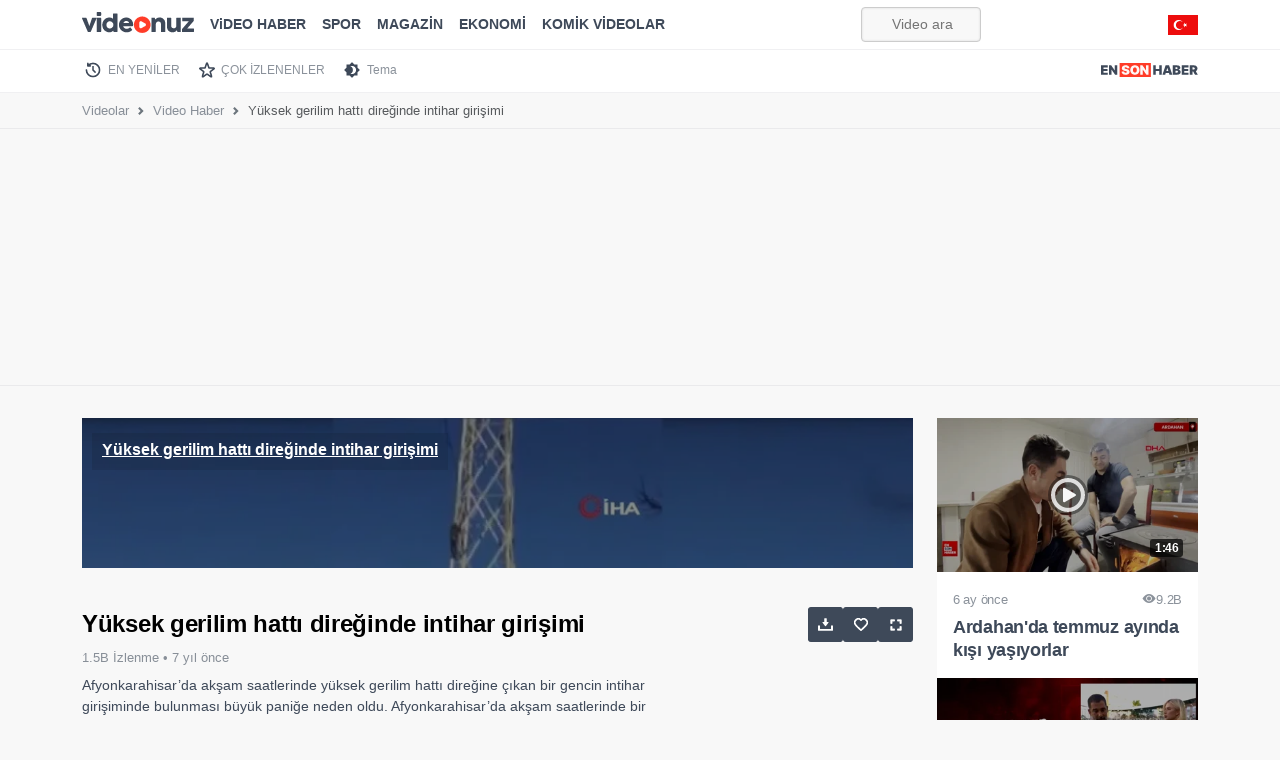

--- FILE ---
content_type: text/html; charset=UTF-8
request_url: https://videonuz.ensonhaber.com/izle/yuksek-gerilim-hatti-direginde-intihar-girisimi
body_size: 6986
content:
<!DOCTYPE html>
<html lang="tr" data-bs-theme="light">
<head>
    <meta charset="utf-8">
    <title>Yüksek gerilim hattı direğinde intihar girişimi - VİDEONUZ</title>
    <meta name="viewport" content="width=device-width, initial-scale=1">
    
        <meta name="description" content="Afyonkarahisar’da akşam saatlerinde yüksek gerilim hattı direğine çıkan bir gencin intihar girişiminde bulunması büyük paniğe neden oldu. Afyonkarahisar’da akşam saatlerinde bir alışveriş merkezi girişinde bulunan yüksek gerilim hattının geçtiği elektrik direğine tırmanan bir genç intihar girişiminde bulundu.">
    
    <meta name="theme-color" content="#ed0d0d">
    <meta name="title" content="Yüksek gerilim hattı direğinde intihar girişimi">
    <meta name="datePublished" content="2019-02-05T04:42:32+03:00">
    <meta name="dateModified" content="2019-02-05T04:42:32+03:00">
    <meta name="url" content="https://videonuz.ensonhaber.com/izle/yuksek-gerilim-hatti-direginde-intihar-girisimi">
    <meta name="articleSection" content="video">
    <meta name="articleAuthor" content="Duygu Kutlu">


    <link rel="canonical" href="https://videonuz.ensonhaber.com/izle/yuksek-gerilim-hatti-direginde-intihar-girisimi">

    <!-- scripts -->
    <link rel="preconnect" href="https://cdnvideonuz.ensonhaber.com" />
<link rel="dns-prefetch" href="https://cdnvideonuz.ensonhaber.com" />
<!-- fonts -->
<link rel="preload" href="/assets/fonts/inter/inter-v2-latin-ext_latin-regular.woff2" as="font" type="font/woff2" crossorigin>
<link rel="preload" href="/assets/fonts/inter/inter-v2-latin-ext_latin-300.woff2" as="font" type="font/woff2" crossorigin>
<link rel="preload" href="/assets/fonts/inter/inter-v2-latin-ext_latin-500.woff2" as="font" type="font/woff2" crossorigin>
<link rel="preload" href="/assets/fonts/inter/inter-v2-latin-ext_latin-600.woff2" as="font" type="font/woff2" crossorigin>
<link rel="preload" href="/assets/fonts/inter/inter-v2-latin-ext_latin-700.woff2" as="font" type="font/woff2" crossorigin>
<link rel="preload" href="/assets/fonts/inter/inter-v2-latin-ext_latin-800.woff2" as="font" type="font/woff2" crossorigin>
<!-- //fonts -->

<script>
    window.theme = localStorage.getItem("sitetheme");
    if(theme !== null) {
        document.documentElement.dataset.bsTheme = theme;
    }
</script>
<!-- Google tag (gtag.js) -->
<script async src="https://www.googletagmanager.com/gtag/js?id=G-3G92ST5T0Z"></script>
<script>
    window.dataLayer = window.dataLayer || [];
    function gtag(){dataLayer.push(arguments);}
    gtag('js', new Date());

    gtag('config', 'G-3G92ST5T0Z');
</script>
    <!-- //scripts -->
    <meta name="twitter:card" content="summary_large_image"/>
    <meta name="twitter:site" content="@ensonhaber"/>
    <meta name="twitter:image" content="https://cdnvideonuz.ensonhaber.com/crop/800x450/thumb/kok/2019/02/05/yuksek-gerilim-hatti-direginde-intihar-girisimi_5289.jpg"/>
    <meta name="twitter:description" content="Haberin devamı..."/>
    <meta name="twitter:title" content="Yüksek gerilim hattı direğinde intihar girişimi"/>
    <meta name="twitter:url" content="https://videonuz.ensonhaber.com/izle/yuksek-gerilim-hatti-direginde-intihar-girisimi"/>
    <meta property="og:title" content="Yüksek gerilim hattı direğinde intihar girişimi"/>
    <meta property="og:type" content="video.other"/>
    <meta property="og:site_name" content="Videonuz"/>
    <meta property="og:description" content="Afyonkarahisar’da akşam saatlerinde yüksek gerilim hattı direğine çıkan bir gencin intihar girişiminde bulunması büyük paniğe neden oldu. Afyonkarahisar’da akşam saatlerinde bir alışveriş merkezi girişinde bulunan yüksek gerilim hattının geçtiği elektrik direğine tırmanan bir genç intihar girişiminde bulundu."/>
    <link rel="image_src" type="image/jpeg" href="https://cdnvideonuz.ensonhaber.com/crop/800x450/thumb/kok/2019/02/05/yuksek-gerilim-hatti-direginde-intihar-girisimi_5289.jpg"/>
    <meta property="og:image" content="https://cdnvideonuz.ensonhaber.com/crop/800x450/thumb/kok/2019/02/05/yuksek-gerilim-hatti-direginde-intihar-girisimi_5289.jpg"/>
    <meta property="og:url" content="https://videonuz.ensonhaber.com/izle/yuksek-gerilim-hatti-direginde-intihar-girisimi"/>
    <!-- styles -->
    <script></script>

    <link rel="stylesheet preload prefetch" href="/assets/vendor/bootstrap/dist/css/video_un.css" as="style">
    <link rel="stylesheet preload prefetch" href="/assets/vendor/bootstrap-icons/font/icon_un.css" as="style">
    <link rel="stylesheet preload prefetch" href="/assets/css/video.min.css?s" as="style">
    <script src="/assets/vendor/bootstrap/dist/js/bootstrap.bundle.min.js" defer></script>

    <!-- //styles -->
    <script>
        window.video_mp4 = 'https://vcdn1.ensonhaber.com/flv/flvideo/v/2019/02/1549359723.mp4';
        window.video_sef = 'yuksek-gerilim-hatti-direginde-intihar-girisimi';
    </script>
    <!-- icons -->
    <link rel="icon" href="https://videonuz.ensonhaber.com/assets/img/icons/favicon.ico">
<link rel="shortcut icon" type="image/x-icon" href="https://videonuz.ensonhaber.com/assets/img/icons/favicon.png">
<link rel="apple-touch-icon" href="https://videonuz.ensonhaber.com/assets/img/icons/apple-icon.png">
<link rel="apple-touch-icon" sizes="152x152" href="https://videonuz.ensonhaber.com/assets/img/icons/apple-icon-144x144.png">
<link rel="apple-touch-icon" sizes="167x167" href="https://videonuz.ensonhaber.com/assets/img/icons/apple-icon-167x167.png">
<link rel="apple-touch-icon" sizes="180x180" href="https://videonuz.ensonhaber.com/assets/img/icons/apple-icon-180x180.png">

<script>!function(){var t=document.createElement("script");t.setAttribute("src",'https://cdn.p.analitik.bik.gov.tr/tracker'+(typeof Intl!=="undefined"?(typeof (Intl||"").PluralRules!=="undefined"?'1':typeof Promise!=="undefined"?'2':typeof MutationObserver!=='undefined'?'3':'4'):'4')+'.js'),t.setAttribute("data-website-id","562cb786-235a-4aec-8b45-75140a84acb5"),t.setAttribute("data-host-url",'//562cb786-235a-4aec-8b45-75140a84acb5.collector.p.analitik.bik.gov.tr'),document.head.appendChild(t)}();</script>
    <!-- //icons -->

    <script type="application/ld+json">
{
    "@context": "https://schema.org",
    "@type": "VideoObject",
    "name": "Yüksek gerilim hattı direğinde intihar girişimi",
    "thumbnailUrl": "https://cdnvideonuz.ensonhaber.com/crop/800x450/thumb/kok/2019/02/05/yuksek-gerilim-hatti-direginde-intihar-girisimi_5289.jpg",
    "uploadDate": "2019-02-05T04:42:32+03:00",
    "duration": "PT0M40S",
    "description": "Afyonkarahisar’da akşam saatlerinde yüksek gerilim hattı direğine çıkan bir gencin intihar girişiminde bulunması büyük paniğe neden oldu. Afyonkarahisar’da akşam saatlerinde bir alışveriş merkezi girişinde bulunan yüksek gerilim hattının geçtiği elektrik direğine tırmanan bir genç intihar girişiminde bulundu.",
    "Headline": "Yüksek gerilim hattı direğinde intihar girişimi",
    "image": [
        "https://cdnvideonuz.ensonhaber.com/crop/800x450/thumb/kok/2019/02/05/yuksek-gerilim-hatti-direginde-intihar-girisimi_5289.jpg",
        "https://cdnvideonuz.ensonhaber.com/crop/1200x675/thumb/kok/2019/02/05/yuksek-gerilim-hatti-direginde-intihar-girisimi_5289.jpg"
    ],
    "author": {
        "@type": "Organization",
        "name": "Videonuz",
        "logo": {
            "@type": "ImageObject",
            "url": "https://videonuz.ensonhaber.com/assets/img/slogo.png",
            "width": 100,
            "height": 100
        },
        "url": "https://videonuz.ensonhaber.com/"
    },
    "publisher": {
        "@type": "Organization",
        "name": "Videonuz",
        "logo": {
            "@type": "ImageObject",
            "url": "https://videonuz.ensonhaber.com/assets/img/slogo.png",
            "width": 100,
            "height": 100
        }
    },
    "datePublished": "2019-02-05T04:42:32+03:00",
    "dateModified": "2019-02-05T04:42:32+03:00",
    "inLanguage": "tr-TR",
    "genre": "Video Haber",
    "mainEntityOfPage": {
        "@type": "WebPage",
        "id": "/izle/yuksek-gerilim-hatti-direginde-intihar-girisimi"
    },
    "contentUrl": "https://videonuz.ensonhaber.com/izle/yuksek-gerilim-hatti-direginde-intihar-girisimi",
    "embedUrl": "https://videonuz.ensonhaber.com/player/155419"
}

    </script>


    <script type="application/ld+json">
{
    "@context": "http://schema.org",
    "@type": "BreadcrumbList",
    "itemListElement": [
        {
            "@type": "ListItem",
            "position": 1,
            "name": "Videolar",
            "item": "https://videonuz.ensonhaber.com/"
        },
        {
            "@type": "ListItem",
            "position": 2,
            "name": "Video Haber",
            "item": "https://videonuz.ensonhaber.com/videolar/video-haber"
        },
        {
            "@type": "ListItem",
            "position": 3,
            "name": "Yüksek gerilim hattı direğinde intihar girişimi",
            "item": "https://videonuz.ensonhaber.com/izle/yuksek-gerilim-hatti-direginde-intihar-girisimi"
        }
    ]
}

    </script>

</head>
<body>

<!-- header -->
<script async src="https://securepubads.g.doubleclick.net/tag/js/gpt.js"></script>
<script>
    window.eshpage = "video";
    window.gtaregeting="video";
    window.mastheadConfig = {
        path: '/9170022/ESH_VIDEONUZ/masthead',
        size: [[320, 100], 'fluid', [970, 250], [336, 280], [300, 250],[728, 90]],
        divId: 'top-adbar',
        sizeMappings: [
            { viewport: [0, 0], sizes: [[300, 250], [320, 100]] },
            { viewport: [900, 0], sizes: [[970, 90], [970, 250], [728, 90]] }
        ]
    };
</script>
<script defer src="/assets/js/source/esh-tag-v3.js?v3"></script>

<header id="header" class="fixed-top">

        <nav class="navbar navbar-expand-lg" aria-label="Videonuz Navbar">
            <div class="container">
                <a class="navbar-brand" href="https://videonuz.ensonhaber.com"><span>Videonuz</span></a>

                <button class="navbar-toggler p-0 border-0" type="button" id="navbarSideCollapse" aria-label="Toggle navigation">
                    <span class="navbar-toggler-icon"></span>
                </button>

                <div class="navbar-collapse offcanvas-collapse" id="topnav">

                    <!-- cat menu -->
                    <ul class="navbar-nav me-auto mb-2 mb-lg-0">


                        <li class="nav-item"><a class="nav-link" href="https://videonuz.ensonhaber.com/videolar/video-haber">ViDEO HABER</a></li>
                        <li class="nav-item"><a class="nav-link" href="https://videonuz.ensonhaber.com/videolar/spor">SPOR</a></li>
                        <li class="nav-item"><a class="nav-link" href="https://videonuz.ensonhaber.com/videolar/magazin">MAGAZİN</a></li>
                        <li class="nav-item"><a class="nav-link" href="https://videonuz.ensonhaber.com/videolar/ekonomi">EKONOMİ</a></li>
                    <li class="nav-item"><a class="nav-link" href="https://videonuz.ensonhaber.com/videolar/komik-videolar">KOMİK VİDEOLAR</a></li>



                    </ul>
                    <!-- //cat menu -->

                    <form role="search" id="searchform" method="get" action="/ara" rel="nofollow">
                        <input id="search" class="form-control" type="search" name="q" placeholder="Video ara..." aria-label="Video ara...">
                    </form>


                    <span class="flagtr"></span>

                </div>
            </div>
        </nav>

</header>

<div class="second-nav">
    <div class="container nav-scroller">
        <nav class="nav" aria-label="İkinci Navigasyon">
                        <a class="nav-link new" href="https://videonuz.ensonhaber.com/en-yeniler">EN YENİLER</a>
            <a class="nav-link pop" href="https://videonuz.ensonhaber.com/cok-izlenenler">ÇOK İZLENENLER</a>
            <a class="nav-link tema" href="javascript:;" data-bs-toggle="tooltip" data-bs-placement="bottom" data-bs-title="Karanlık / Aydınlık Mod" id="themetoggler">Tema</a>
            <a class="nav-link esh-home" href="https://www.ensonhaber.com/"  target="_blank" title="Haber"><span>Ensonhaber</span></a>
        </nav>
    </div>
</div>
<!-- //header -->

<!-- breadcrumb -->
<nav class="nav-breadcrumb"
     style="--bs-breadcrumb-divider: url(&#34;data:image/svg+xml,%3Csvg xmlns='http://www.w3.org/2000/svg' width='8' height='8'%3E%3Cpath d='M2.5 0L1 1.5 3.5 4 1 6.5 2.5 8l4-4-4-4z' fill='%236c757d'/%3E%3C/svg%3E&#34;);"
     aria-label="breadcrumb">
    <div class="container">
        <ol class="breadcrumb">
            <li class="breadcrumb-item"><a href="https://videonuz.ensonhaber.com/">Videolar</a></li>
            <li class="breadcrumb-item"><a
                        href="https://videonuz.ensonhaber.com/videolar/video-haber ">Video Haber</a>
            </li>
            <li class="breadcrumb-item active" aria-current="page">Yüksek gerilim hattı direğinde intihar girişimi</li>
        </ol>
    </div>
</nav>
<!-- //breadcrumb -->
<div id="top-adbar" class="esx sticky-stop"></div>
<!-- main -->
<main>
    <div class="container">

        <!-- row -->
        <div class="row">
            <div class="col">

                <!-- video -->
                <div id="videoplayer_2">
                    <iframe class="lazyload" title="video embed" style="position: relative;
    width: 100%;
    aspect-ratio: 16 / 8.9;
    overflow: hidden;" width="100%" height="100%" scrolling="no" data-src="/player/155419" frameborder="0"
                            allow="accelerometer; autoplay; clipboard-write; encrypted-media; gyroscope; picture-in-picture"
                            allowfullscreen></iframe>
                                    </div>
                <!-- //video -->

                <!-- video details -->
                <div class="row video-details">

                    <div class="col">
                        <h1>Yüksek gerilim hattı direğinde intihar girişimi </h1>

                        <!-- stats -->
                        <div class="stats">
                            1.5B İzlenme &bull; <span class="uploaded"
                                                                                       data-tarih="2019-02-05"
                                                                                       data-saat="01:42:32"> 6 yıl önce</span>
                        </div>
                        <!-- //stats -->

                        <!-- desc -->
                        <div class="desc">
                            Afyonkarahisar’da akşam saatlerinde yüksek gerilim hattı direğine çıkan bir gencin intihar girişiminde bulunması büyük paniğe neden oldu. Afyonkarahisar’da akşam saatlerinde bir alışveriş merkezi girişinde bulunan yüksek gerilim hattının geçtiği elektrik direğine tırmanan bir genç intihar girişiminde bulundu.                        </div>
                        <!-- //desc -->

                    </div>

                    <div class="col col-3">

                        <!-- actions -->
                        <div class="actions sticky-md-top" style="top: 60px;">
                            <a href="javascript:;" id="download" data-bs-toggle="tooltip" data-bs-placement="top"
                               data-bs-title="Videoyu indirin"><span>İndir</span></a>
                                                        <a href="javascript:;" id="addtolist"
                               onclick="watchList('add', '155419');" data-bs-toggle="tooltip"
                               data-bs-placement="top"
                               data-bs-title="İzleme listenize ekleyin"><span>Listeye Ekle</span></a>
                            <a href="javascript:;" id="widemode" class="d-none d-xl-block" data-bs-toggle="tooltip"
                               data-bs-placement="top" data-bs-title="Sinema modu"><span>Sinema Modu</span></a>
                        </div>
                        <!-- //actions -->

                    </div>

                </div>
                <!-- //video details -->

            </div>

            <!-- right video -->
            <div class="col col-md-3 d-none d-xl-block" id="right-videos">

                <!-- right suggestions -->
                

                <div class="row row-cols-1 row-video-grid sticky-md-top" style="top: 60px;">
                                            <div class="col">
                            <a href="/izle/ardahanda-temmuz-ayinda-kisi-yasiyorlar" class="video-item"
                               title="Ardahan'da temmuz ayında kışı yaşıyorlar">

                            <span class="thumb">
                                <img class="lazyload" data-src="https://cdnvideonuz.ensonhaber.com/crop/400x225/thumb/kok/2025/07/18/ardahanda-temmuz-ayinda-kisi-yasiyorlar-H7Zl8.jpg"
                                     alt="Ardahan'da temmuz ayında kışı yaşıyorlar" width="274" height="154">
                                <span class="time">1:46</span>
                            </span>

                                <span class="title">
                                <span class="details">
                                     <span class="uploaded" data-tarih="2025-07-18"
                                           data-saat="11:18:51">6 ay önce</span>
                                    <span class="watchcount"><i
                                                class="bi bi-eye-fill"></i>9.2B </span>
                                </span>
                                Ardahan'da temmuz ayında kışı yaşıyorlar                            </span>

                            </a>
                        </div>
                                                <div class="col">
                            <a href="/izle/arda-turanin-muhabirle-goz-temasi-kurmamasi-gundem-oldu" class="video-item"
                               title="Arda Turan'ın muhabirle göz teması kurmaması gündem oldu">

                            <span class="thumb">
                                <img class="lazyload" data-src="https://cdnvideonuz.ensonhaber.com/crop/400x225/thumb/kok/2025/07/18/arda-turanin-muhabirle-goz-temasi-kurmamasi-gundem-oldu-rnsJd.jpg"
                                     alt="Arda Turan'ın muhabirle göz teması kurmaması gündem oldu" width="274" height="154">
                                <span class="time">2:40</span>
                            </span>

                                <span class="title">
                                <span class="details">
                                     <span class="uploaded" data-tarih="2025-07-18"
                                           data-saat="11:18:19">6 ay önce</span>
                                    <span class="watchcount"><i
                                                class="bi bi-eye-fill"></i>9.8B </span>
                                </span>
                                Arda Turan'ın muhabirle göz teması kurmaması gündem oldu                            </span>

                            </a>
                        </div>
                                        </div>
                <!-- //right suggestions -->

            </div>
            <!-- right video -->
        </div>
        <!-- //row -->
        <div class="esx ad-slot admasthead" id="/9170022/ESH_VIDEONUZ/video_center" style="margin-bottom: 15px;"></div>
        <!-- video grid -->
        <div class="row">
            <div class="col">
                


<div class="row row-cols-1 row-cols-sm-2 row-cols-lg-3 row-cols-xl-4 row-video-grid">
            <div class="col">
            <a href="/izle/bilecikte-yakaladiklari-devasa-sazanlari-yeniden-suya-biraktilar" class="video-item" title="Bilecik'te yakaladıkları devasa sazanları yeniden suya bıraktılar">

            <span class="thumb">
                <img class="lazyload" data-src="https://cdnvideonuz.ensonhaber.com/crop/400x225/thumb/kok/2025/07/18/bilecikte-yakaladiklari-devasa-sazanlari-yeniden-suya-biraktilar-Tx8Jf.jpg" alt="Bilecik'te yakaladıkları devasa sazanları yeniden suya bıraktılar" width="274" height="154">
                <span class="time">2:18</span>
            </span>

                <span class="title">
                <span class="details">
                     <span class="uploaded" data-tarih="2025-07-18" data-saat="11:13:43">6 ay önce</span>
                    <span class="watchcount"><i class="bi bi-eye-fill"></i>10.6B </span>
                </span>
                Bilecik'te yakaladıkları devasa sazanları yeniden suya bıraktılar            </span>

            </a>
        </div>
        <div class="col">
            <a href="/izle/eskisehirde-37-yil-onceki-askerlik-arkadasliklarini-surduruyorlar" class="video-item" title="Eskişehir'de 37 yıl önceki askerlik arkadaşlıklarını sürdürüyorlar">

            <span class="thumb">
                <img class="lazyload" data-src="https://cdnvideonuz.ensonhaber.com/crop/400x225/thumb/kok/2025/07/18/eskisehirde-37-yil-onceki-askerlik-arkadasliklarini-surduruyorlar-1w2NH.jpg" alt="Eskişehir'de 37 yıl önceki askerlik arkadaşlıklarını sürdürüyorlar" width="274" height="154">
                <span class="time">2:22</span>
            </span>

                <span class="title">
                <span class="details">
                     <span class="uploaded" data-tarih="2025-07-18" data-saat="11:10:03">6 ay önce</span>
                    <span class="watchcount"><i class="bi bi-eye-fill"></i>10.4B </span>
                </span>
                Eskişehir'de 37 yıl önceki askerlik arkadaşlıklarını sürdürüyorlar            </span>

            </a>
        </div>
        <div class="col">
            <a href="/izle/guney-korede-sel-felaketi-can-kaybi-artiyor" class="video-item" title="Güney Kore'de sel felaketi: Can kaybı artıyor">

            <span class="thumb">
                <img class="lazyload" data-src="https://cdnvideonuz.ensonhaber.com/crop/400x225/thumb/kok/2025/07/18/guney-korede-sel-felaketi-can-kaybi-artiyor-cAPuP.jpg" alt="Güney Kore'de sel felaketi: Can kaybı artıyor" width="274" height="154">
                <span class="time">1:32</span>
            </span>

                <span class="title">
                <span class="details">
                     <span class="uploaded" data-tarih="2025-07-18" data-saat="11:09:46">6 ay önce</span>
                    <span class="watchcount"><i class="bi bi-eye-fill"></i>9.7B </span>
                </span>
                Güney Kore'de sel felaketi: Can kaybı artıyor            </span>

            </a>
        </div>
        <div class="col">
            <a href="/izle/esenyurtta-aile-ici-arazi-kavgasi" class="video-item" title="Esenyurt'ta aile içi arazi kavgası">

            <span class="thumb">
                <img class="lazyload" data-src="https://cdnvideonuz.ensonhaber.com/crop/400x225/thumb/kok/2025/07/18/esenyurtta-aile-ici-arazi-kavgasi-oW9CZ.jpg" alt="Esenyurt'ta aile içi arazi kavgası" width="274" height="154">
                <span class="time">1:41</span>
            </span>

                <span class="title">
                <span class="details">
                     <span class="uploaded" data-tarih="2025-07-18" data-saat="11:06:38">6 ay önce</span>
                    <span class="watchcount"><i class="bi bi-eye-fill"></i>8.2B </span>
                </span>
                Esenyurt'ta aile içi arazi kavgası            </span>

            </a>
        </div>
        <div class="col">
            <a href="/izle/ayvalik-sahillerinde-atli-jandarma-goreve-basladi" class="video-item" title="Ayvalık sahillerinde atlı jandarma göreve başladı">

            <span class="thumb">
                <img class="lazyload" data-src="https://cdnvideonuz.ensonhaber.com/crop/400x225/thumb/kok/2025/07/18/ayvalik-sahillerinde-atli-jandarma-goreve-basladi-MKU26.jpg" alt="Ayvalık sahillerinde atlı jandarma göreve başladı" width="274" height="154">
                <span class="time">1:53</span>
            </span>

                <span class="title">
                <span class="details">
                     <span class="uploaded" data-tarih="2025-07-18" data-saat="11:00:20">6 ay önce</span>
                    <span class="watchcount"><i class="bi bi-eye-fill"></i>7.3B </span>
                </span>
                Ayvalık sahillerinde atlı jandarma göreve başladı            </span>

            </a>
        </div>
        <div class="col">
            <a href="/izle/canakkalede-antik-liman-kenti-parionda-11inci-yuzyila-ait-mezar-grubu-bulundu" class="video-item" title="Çanakkale'de antik liman kenti Parion'da 11'inci yüzyıla ait mezar grubu bulundu">

            <span class="thumb">
                <img class="lazyload" data-src="https://cdnvideonuz.ensonhaber.com/crop/400x225/thumb/kok/2025/07/18/canakkalede-antik-liman-kenti-parionda-11inci-yuzyila-ait-mezar-grubu-bulundu-xV8jg.jpg" alt="Çanakkale'de antik liman kenti Parion'da 11'inci yüzyıla ait mezar grubu bulundu" width="274" height="154">
                <span class="time">1:43</span>
            </span>

                <span class="title">
                <span class="details">
                     <span class="uploaded" data-tarih="2025-07-18" data-saat="10:56:59">6 ay önce</span>
                    <span class="watchcount"><i class="bi bi-eye-fill"></i>10.4B </span>
                </span>
                Çanakkale'de antik liman kenti Parion'da 11'inci yüzyıla ait mezar grubu bulundu            </span>

            </a>
        </div>
        <div class="col">
            <a href="/izle/antalyada-otomobilden-malzeme-indiren-market-calisanina-araba-carpti" class="video-item" title="Antalya'da otomobilden malzeme indiren market çalışanına araba çarptı">

            <span class="thumb">
                <img class="lazyload" data-src="https://cdnvideonuz.ensonhaber.com/crop/400x225/thumb/kok/2025/07/18/antalyada-otomobilden-malzeme-indiren-market-calisanina-araba-carpti-HP2fC.jpg" alt="Antalya'da otomobilden malzeme indiren market çalışanına araba çarptı" width="274" height="154">
                <span class="time">0:41</span>
            </span>

                <span class="title">
                <span class="details">
                     <span class="uploaded" data-tarih="2025-07-18" data-saat="10:47:13">6 ay önce</span>
                    <span class="watchcount"><i class="bi bi-eye-fill"></i>11.8B </span>
                </span>
                Antalya'da otomobilden malzeme indiren market çalışanına araba çarptı            </span>

            </a>
        </div>
        <div class="col">
            <a href="/izle/adanada-3-milyon-tl-harac-isteyip-is-yerini-kursunladilar" class="video-item" title="Adana'da 3 milyon TL haraç isteyip iş yerini kurşunladılar">

            <span class="thumb">
                <img class="lazyload" data-src="https://cdnvideonuz.ensonhaber.com/crop/400x225/thumb/kok/2025/07/18/adanada-3-milyon-tl-harac-isteyip-is-yerini-kursunladilar-0qjsl.jpg" alt="Adana'da 3 milyon TL haraç isteyip iş yerini kurşunladılar" width="274" height="154">
                <span class="time">1:39</span>
            </span>

                <span class="title">
                <span class="details">
                     <span class="uploaded" data-tarih="2025-07-18" data-saat="10:37:07">6 ay önce</span>
                    <span class="watchcount"><i class="bi bi-eye-fill"></i>9.4B </span>
                </span>
                Adana'da 3 milyon TL haraç isteyip iş yerini kurşunladılar            </span>

            </a>
        </div>
</div>
            </div>
        </div>
        <!-- //video grid -->

    </div>
</main>
<!-- //main -->

<!-- footer -->
<footer>

    <!-- top -->
    <div class="top">
        <div class="container">

            <div class="row align-items-center">
                <div class="col-12 col-sm-5 col-md-7 col-lg-8">
                    <div class="row align-items-center">
                        <div class="col-12 col-lg-4">
                            <a href="https://videonuz.ensonhaber.com" title="Ensonhaber" class="logo">
    <span>Ensonhaber</span>
</a>                        </div>
                        <div class="col-12 col-lg-8">
                            <div class="copyright">
                                Copyright &copy; 2026 Ensonhaber Medya AŞ. Tüm Hakları Saklıdır.
                            </div>
                        </div>
                    </div>
                </div>
                <div class="col-12 col-sm-7 col-md-5 col-lg-4">
                    <div class="row">
                        <div class="col">

                            <div class="social">
                                <a href="https://t.me/ensonhaber"  target="_blank"  rel="nofollow" class="telegram" data-bs-toggle="tooltip" data-bs-placement="top" data-bs-title="Telegram"><span>Telegram</span></a>
                                <a href="https://wa.me/905333782000"  target="_blank" rel="nofollow" class="whatsapp" data-bs-toggle="tooltip" data-bs-placement="top" data-bs-title="WhatsApp"><span>WhatsApp</span></a>
                                <a href="https://www.youtube.com/channel/UCZHf28-BG2Pz-UFqYJiZBeg"   target="_blank" rel="nofollow" class="youtube" data-bs-toggle="tooltip" data-bs-placement="top" data-bs-title="Youtube"><span>Youtube</span></a>
                                <a href="https://twitter.com/ensonhaber"   target="_blank" rel="nofollow" class="twitter" data-bs-toggle="tooltip" data-bs-placement="top" data-bs-title="Twitter"><span>Twitter</span></a>
                                <a href="https://www.instagram.com/ensonhaber/" target="_blank" rel="nofollow" class="instagram" data-bs-toggle="tooltip" data-bs-placement="top" data-bs-title="Instagram"><span>Instagram</span></a>
                                <a href="https://www.facebook.com/ensonhaber"  target="_blank" rel="nofollow" class="facebook" data-bs-toggle="tooltip" data-bs-placement="top" data-bs-title="Facebook"><span>Facebook</span></a>
                            </div>

                        </div>
                    </div>
                </div>
            </div>

        </div>
    </div>
    <!-- //top -->



    <!-- bottom -->
    <div class="bottom">
        <div class="container">

            <div class="row">

                    <div class="links">
                        <a href="https://www.ensonhaber.com/veri-politikasi" rel="nofollow">KVKK Politikası</a>
                        <a href="https://www.ensonhaber.com/gizlilik-sozlesmesi.html" rel="nofollow">Gizlilik Sözleşmesi</a>
                        <a href="https://www.ensonhaber.com/iletisim" rel="nofollow">Bize Ulaşın</a>

                    </div>

            </div>


        </div>
    </div>
    <!-- bottom -->


</footer>
<!-- //footer -->

<!-- js -->
<script>
    window.video = {
        id: "155419",
        baslik: "Yüksek gerilim hattı direğinde intihar girişimi",
        resim: "kok/2019/02/05/yuksek-gerilim-hatti-direginde-intihar-girisimi_5289.jpg",

        detay: "Afyonkarahisar’da akşam saatlerinde yüksek gerilim hattı direğine çıkan bir gencin intihar girişiminde bulunması büyük paniğe neden oldu. Afyonkarahisar’da akşam saatlerinde bir alışveriş merkezi girişinde bulunan yüksek gerilim hattının geçtiği elektrik direğine tırmanan bir genç intihar girişiminde bulundu.",
        sef: "yuksek-gerilim-hatti-direginde-intihar-girisimi",
    };
</script>

<!-- //js -->
<script src="/assets/js/video.min.js?v33" defer></script>
</body>
</html>


--- FILE ---
content_type: text/html; charset=utf-8
request_url: https://www.google.com/recaptcha/api2/aframe
body_size: 183
content:
<!DOCTYPE HTML><html><head><meta http-equiv="content-type" content="text/html; charset=UTF-8"></head><body><script nonce="50RKJUrVy-g9-Sy4UMDVJA">/** Anti-fraud and anti-abuse applications only. See google.com/recaptcha */ try{var clients={'sodar':'https://pagead2.googlesyndication.com/pagead/sodar?'};window.addEventListener("message",function(a){try{if(a.source===window.parent){var b=JSON.parse(a.data);var c=clients[b['id']];if(c){var d=document.createElement('img');d.src=c+b['params']+'&rc='+(localStorage.getItem("rc::a")?sessionStorage.getItem("rc::b"):"");window.document.body.appendChild(d);sessionStorage.setItem("rc::e",parseInt(sessionStorage.getItem("rc::e")||0)+1);localStorage.setItem("rc::h",'1769002232922');}}}catch(b){}});window.parent.postMessage("_grecaptcha_ready", "*");}catch(b){}</script></body></html>

--- FILE ---
content_type: image/svg+xml
request_url: https://videonuz.ensonhaber.com/assets/img/nav/clocknew.svg
body_size: 396
content:
<?xml version="1.0" encoding="UTF-8" standalone="no"?><!DOCTYPE svg PUBLIC "-//W3C//DTD SVG 1.1//EN" "http://www.w3.org/Graphics/SVG/1.1/DTD/svg11.dtd"><svg width="100%" height="100%" viewBox="0 0 100 100" version="1.1" xmlns="http://www.w3.org/2000/svg" xmlns:xlink="http://www.w3.org/1999/xlink" xml:space="preserve" xmlns:serif="http://www.serif.com/" style="fill-rule:evenodd;clip-rule:evenodd;stroke-linecap:round;stroke-linejoin:round;"><path d="M20.094,50c-0,16.517 13.389,29.906 29.906,29.906c16.517,0 29.906,-13.389 29.906,-29.906c0,-16.517 -13.389,-29.906 -29.906,-29.906c-8.932,-0 -16.95,3.916 -22.43,10.124c-0.314,0.356 -0.62,0.72 -0.917,1.091m23.347,3.738l0,14.953l9.346,9.346m-32.696,-39.238l0,11.215l11.215,0" style="fill:none;fill-rule:nonzero;stroke:#3e4959;stroke-width:7.48px;"/><g id="clock"></g></svg>

--- FILE ---
content_type: image/svg+xml
request_url: https://videonuz.ensonhaber.com/assets/img/search.svg
body_size: 87
content:
<svg xmlns="http://www.w3.org/2000/svg" width="800" height="800" fill="none" viewBox="0 0 24 24"><g stroke="#abb7bf" stroke-width="2"><path stroke-linecap="round" stroke-linejoin="round" d="m17 17 4 4"/><path d="M19 11a8 8 0 1 1-16 0 8 8 0 0 1 16 0Z"/></g></svg>

--- FILE ---
content_type: application/javascript; charset=utf-8
request_url: https://fundingchoicesmessages.google.com/f/AGSKWxWI5eLA4msLEh-LcU6LunJ8yxgfeWF7jK-yuLYO3tFjMoOwSnDPup9JY8gogOSFZbl7kwMiJvSVCqcJ8etQD-gxoIvtLvhkvAyrjF6SiMOAapVIYL4Ywg2A2Au4QZ89-RKI6NeRmame---1FGwsi5yQr1vmbKa-1I7BnjnuPyfniVYUkH3grzHOtSI2/_/advertsquare./adfiles.-ad-code//expandingads./ad_label_
body_size: -1290
content:
window['4cb0155b-a873-4b11-9298-b26f8a954eed'] = true;

--- FILE ---
content_type: application/x-javascript
request_url: https://videonuz.ensonhaber.com/player/assets/eshplayer.js?v8s
body_size: 11460
content:
(()=>{"use strict";
/*!
 * @license MIT
 * @name vlitejs
 * @version 7.3.1
 * @copyright 2025 Yoriiis
 */
const e={},t={};function s({plugins:s,provider:i,type:n,player:a}){(function(s){const i=[],n=Object.keys(e);return s.forEach((s=>{if(!n.includes(s))throw new Error(`vlitejs :: Unknown plugin "${s}".`);i.push({id:s,Plugin:e[s],options:t[s]})})),i})(s).forEach((({id:e,Plugin:t,options:s})=>{const r=new t({player:a,options:s});if(a.plugins[e]=r,!r.providers.includes(i)||!r.types.includes(n))throw new Error(`vlitejs :: The "${e}" plugin is only compatible with providers:"${r.providers}" and types:"${r.types}"`);r.init()}))}const i={html5:function(e){return class extends e{constructor(e){super(e),this.events=[{type:"timeupdate",listener:super.onTimeUpdate},{type:"ended",listener:super.onMediaEnded},{type:"playing",listener:this.onPlaying},{type:"waiting",listener:this.onWaiting},{type:"seeking",listener:this.onSeeking},{type:"seeked",listener:this.onSeeked}]}init(){this.waitUntilVideoIsReady().then((()=>{this.addSpecificEvents(),super.onReady()}))}waitUntilVideoIsReady(){return new window.Promise((e=>{this.media.readyState>=2&&this.media.duration||0===this.media.readyState&&"none"===this.media.preload?e():(this.media.addEventListener("loadedmetadata",e,{once:!0}),this.media.addEventListener("canplay",e,{once:!0}))}))}addSpecificEvents(){this.events.forEach((e=>{this.media.addEventListener(e.type,e.listener.bind(this))}))}getInstance(){return this.media}getCurrentTime(){return new window.Promise((e=>e(this.media.currentTime)))}getDuration(){return new window.Promise((e=>e(this.media.duration)))}methodPlay(){this.media.play()}methodPause(){this.media.pause()}methodSetVolume(e){this.media.volume=e}methodGetVolume(){return new window.Promise((e=>e(this.media.volume)))}methodMute(){this.media.muted=!0,this.media.setAttribute("muted","")}methodUnMute(){this.media.muted=!1,this.media.removeAttribute("muted")}methodSeekTo(e){this.media.currentTime=e}onWaiting(){this.loading(!0)}onPlaying(){this.loading(!1)}onSeeking(){this.loading(!0)}onSeeked(){this.loading(!1)}removeSpecificEvents(){this.events.forEach((e=>{this.media.removeEventListener(e.type,e.listener)}))}destroy(){this.removeSpecificEvents(),super.destroy()}}}},n={};function a(e){const t=1e3*e,s=t/1e3/60|0,i=t/1e3%60|0;let n="";return n+=s<10?"0":"",n+=`${s}:`,n+=i<10?"0":"",n+=i,n}function r({target:e,selectorString:t,nodeName:s}){return(s=[].concat(s)).some((s=>e.nodeName.toLowerCase()===s&&e.matches(t)))}var o='<svg class="v-iconPressed" viewBox="0 0 12 14" xmlns="http://www.w3.org/2000/svg"><path d="M2 14c1.1 0 2-.9 2-2V2c0-1.1-.9-2-2-2S0 .9 0 2v10c0 1.1.9 2 2 2ZM8 2v10c0 1.1.9 2 2 2s2-.9 2-2V2c0-1.1-.9-2-2-2S8 .9 8 2Z"/></svg>',l='<svg class="v-iconUnpressed" viewBox="0 0 11 13" xmlns="http://www.w3.org/2000/svg"><path d="M0 1v10.36c0 .79.87 1.27 1.54.84l8.14-5.18a1 1 0 0 0 0-1.69L1.54.16A.998.998 0 0 0 0 1Z"/></svg>',d='<svg class="v-iconUnpressed" viewBox="0 0 18 17" xmlns="http://www.w3.org/2000/svg"><path d="M0 6.461v4c0 .55.45 1 1 1h3l3.29 3.29c.63.63 1.71.18 1.71-.71V2.871c0-.89-1.08-1.34-1.71-.71L4 5.461H1c-.55 0-1 .45-1 1Zm13.5 2a4.5 4.5 0 0 0-2.5-4.03v8.05c1.48-.73 2.5-2.25 2.5-4.02ZM11 .911v.2c0 .38.25.71.6.85a7.004 7.004 0 0 1 4.4 6.5c0 2.94-1.82 5.47-4.4 6.5-.36.14-.6.47-.6.85v.2c0 .63.63 1.07 1.21.85a8.98 8.98 0 0 0 5.79-8.4c0-3.84-2.4-7.11-5.79-8.4-.58-.23-1.21.22-1.21.85Z"/></svg>',h='<svg class="v-iconPressed" viewBox="0 0 18 18" xmlns="http://www.w3.org/2000/svg"><path d="M.63.292a.996.996 0 0 0 0 1.41l3.66 3.66-.29.3H1c-.55 0-1 .45-1 1v4c0 .55.45 1 1 1h3l3.29 3.29c.63.63 1.71.18 1.71-.71v-4.17l4.18 4.18c-.49.37-1.02.68-1.6.91-.36.15-.58.53-.58.92 0 .72.73 1.18 1.39.91.8-.33 1.55-.77 2.22-1.31l1.34 1.34a.997.997 0 1 0 1.41-1.41L2.05.293c-.39-.39-1.02-.39-1.42 0ZM16 8.662c0 .82-.15 1.61-.41 2.34l1.53 1.53c.56-1.17.88-2.48.88-3.87 0-3.83-2.4-7.11-5.78-8.4-.59-.23-1.22.23-1.22.86v.19c0 .38.25.71.61.85 2.57 1.04 4.39 3.56 4.39 6.5Zm-8.71-6.29-.17.17L9 4.422v-1.35c0-.89-1.08-1.33-1.71-.7Zm6.21 6.29a4.5 4.5 0 0 0-2.5-4.03v1.79l2.48 2.48c.01-.08.02-.16.02-.24Z"/></svg>';function u(){return`<button class="v-playPauseButton v-controlButton" aria-label="Play">${l}${o}</button>`}function c({isMuted:e}){return`<button class="v-volumeButton v-controlButton${e?" v-controlPressed":""}">${d}${h}</button>`}class p{constructor({player:e,type:t}){this.player=e,this.type=t,this.touchEvents=["touchstart","touchmove","touchend"],this.onInputProgressBar=this.onInputProgressBar.bind(this),this.onTouchEventProgressBar=this.onTouchEventProgressBar.bind(this),this.onClickOnControlBar=this.onClickOnControlBar.bind(this),this.togglePlayPause=this.togglePlayPause.bind(this),this.toggleVolume=this.toggleVolume.bind(this),this.toggleFullscreen=this.toggleFullscreen.bind(this)}init(){this.render(),this.cacheElements(),this.addEvents()}cacheElements(){const e=this.player.elements.container.querySelector(".v-controlBar");e&&(this.player.elements.controlBar=e,this.player.elements.playPause=e.querySelector(".v-playPauseButton"),this.player.elements.progressBar=e.querySelector(".v-progressBar"),this.player.elements.currentTime=e.querySelector(".v-currentTime"),this.player.elements.duration=e.querySelector(".v-duration"),this.player.elements.volume=e.querySelector(".v-volumeButton"),this.player.elements.fullscreen=e.querySelector(".v-fullscreenButton"),this.player.elements.volume&&this.player.elements.volume.setAttribute("aria-label",this.player.isMuted?"Unmute":"Mute"))}render(){this.player.elements.container.insertAdjacentHTML("beforeend",this.getTemplate())}onReady(){this.player.getDuration().then((e=>{this.player.elements.progressBar&&this.player.elements.progressBar.setAttribute("aria-valuemax",`${Math.round(e)}`),this.player.elements.duration&&(this.player.elements.duration.innerHTML=a(e))}))}addEvents(){var e;this.player.elements.progressBar&&(this.player.elements.progressBar.addEventListener("input",this.onInputProgressBar),this.player.isTouch&&this.touchEvents.forEach((e=>{this.player.elements.progressBar.addEventListener(e,this.onTouchEventProgressBar)}))),null===(e=this.player.elements.controlBar)||void 0===e||e.addEventListener("click",this.onClickOnControlBar)}onTouchEventProgressBar(e){e.preventDefault();const t=e.target,s=Number.parseFloat(t.getAttribute("max")||"100"),i=t.getBoundingClientRect(),n=(e.changedTouches[0].clientX-i.left)/i.width*100;t.value=""+100*n/s,t.dispatchEvent(new Event("input"))}onInputProgressBar(e){const t=e.target;t.style.setProperty("--vlite-progressValue",`${t.value}%`),this.player.elements.outerContainer.classList.contains("v-firstStart")&&this.player.play(),this.player.getDuration().then((e=>{this.player.seekTo(Number.parseFloat(t.value)*e/100)}))}onClickOnControlBar(e){const t=e.target,s=r({target:t,selectorString:".v-playPauseButton",nodeName:["button"]}),i=r({target:t,selectorString:".v-volumeButton",nodeName:["button"]}),n=r({target:t,selectorString:".v-fullscreenButton",nodeName:["button"]});s?this.togglePlayPause(e):i?this.toggleVolume(e):n&&this.toggleFullscreen(e),this.player.elements.container.focus(),this.player.Vlitejs.startAutoHideTimer()}togglePlayPause(e){e.preventDefault(),this.player.elements.outerContainer.classList.contains("v-paused")?this.player.play():this.player.pause()}toggleVolume(e){e.preventDefault(),this.player.elements.volume.classList.contains("v-controlPressed")?this.player.unMute():this.player.mute()}toggleFullscreen(e){e.preventDefault(),this.player.isFullScreen?(this.isOrientationApiAvailable()&&window.screen.orientation.unlock(),this.player.exitFullscreen()):this.player.requestFullscreen()}isOrientationApiAvailable(){return window.screen.orientation&&!window.screen.mozOrientation}getTemplate(){return`${function({options:e,isMuted:t,isVideo:s}){return s?`<div class="v-controlBar">${e.playPause?u():""}${e.time?'<div class="v-time"><span class="v-currentTime">00:00</span>&nbsp;/&nbsp;<span class="v-duration"></span></div>':""}${e.progressBar?'<input type="range" class="v-progressBar v-progressBarStyle" min="0" max="100" step="0.01" value="0" aria-label="Seek" aria-valuemin="0" />':""}${e.volume?c({isMuted:t}):""}${e.fullscreen?'<button class="v-fullscreenButton v-controlButton" aria-label="Enter fullscreen"><svg class="v-iconUnpressed" viewBox="0 0 14 14" xmlns="http://www.w3.org/2000/svg"><path d="M1 9c-.55 0-1 .45-1 1v3c0 .55.45 1 1 1h3c.55 0 1-.45 1-1s-.45-1-1-1H2v-2c0-.55-.45-1-1-1Zm0-4c.55 0 1-.45 1-1V2h2c.55 0 1-.45 1-1s-.45-1-1-1H1C.45 0 0 .45 0 1v3c0 .55.45 1 1 1Zm11 7h-2c-.55 0-1 .45-1 1s.45 1 1 1h3c.55 0 1-.45 1-1v-3c0-.55-.45-1-1-1s-1 .45-1 1v2ZM9 1c0 .55.45 1 1 1h2v2c0 .55.45 1 1 1s1-.45 1-1V1c0-.55-.45-1-1-1h-3c-.55 0-1 .45-1 1Z"/></svg><svg class="v-iconPressed" viewBox="0 0 14 14" xmlns="http://www.w3.org/2000/svg"><path d="M1 11h2v2c0 .55.45 1 1 1s1-.45 1-1v-3c0-.55-.45-1-1-1H1c-.55 0-1 .45-1 1s.45 1 1 1Zm2-8H1c-.55 0-1 .45-1 1s.45 1 1 1h3c.55 0 1-.45 1-1V1c0-.55-.45-1-1-1S3 .45 3 1v2Zm7 11c.55 0 1-.45 1-1v-2h2c.55 0 1-.45 1-1s-.45-1-1-1h-3c-.55 0-1 .45-1 1v3c0 .55.45 1 1 1Zm1-11V1c0-.55-.45-1-1-1S9 .45 9 1v3c0 .55.45 1 1 1h3c.55 0 1-.45 1-1s-.45-1-1-1h-2Z"/></svg></span></button>':""}</div>`:`<div class="v-controlBar">${e.playPause?u():""}${e.time?'<div class="v-time"><span class="v-currentTime">00:00</span>&nbsp;/&nbsp;<span class="v-duration"></span></div>':""}${e.progressBar?'<input type="range" class="v-progressBar v-progressBarStyle" min="0" max="100" step="0.01" value="0" aria-label="Seek" aria-valuemin="0" />':""}${e.volume?c({isMuted:t}):""}</div>`}({options:this.player.options,isMuted:this.player.isMuted,isVideo:"video"===this.type})}`}removeEvents(){var e;this.player.elements.progressBar&&(this.player.elements.progressBar.removeEventListener("input",this.onInputProgressBar),this.player.isTouch&&this.touchEvents.forEach((e=>{this.player.elements.progressBar.removeEventListener(e,this.onTouchEventProgressBar)}))),null===(e=this.player.elements.controlBar)||void 0===e||e.removeEventListener("click",this.onClickOnControlBar)}destroy(){var e;this.removeEvents(),null===(e=this.player.elements.controlBar)||void 0===e||e.remove()}}class m{constructor({Vlitejs:e,type:t}){this.Vlitejs=e,this.type=t,this.plugins={},this.media=e.media,this.options=e.options,this.isCast=!1,this.isLinearAd=!1,this.elements={container:e.container,outerContainer:e.outerContainer,bigPlay:e.container.querySelector(".v-bigPlay"),poster:e.container.querySelector(".v-poster"),controlBar:null,playPause:null,progressBar:null,currentTime:null,duration:null,volume:null,fullscreen:null},this.isFullScreen=!1,this.isMuted=this.options.muted,this.isPaused=null,this.playerEvents=[],this.isTouch=!!("ontouchstart"in document.documentElement),this.controlBar=new p({player:this,type:t})}build(){this.options.controls&&this.controlBar.init(),this.init()}onReady(){this.options.muted&&this.mute(),this.media.classList.add("v-media"),this.media.setAttribute("tabindex","-1"),this.options.autoplay&&(!this.media.muted&&this.mute(),this.play()),this.Vlitejs.onReady instanceof Function&&this.Vlitejs.onReady.call(this,this),"none"===this.media.preload&&"html5"===this.Vlitejs.provider?this.media.addEventListener("loadedmetadata",(()=>this.triggerOnReady())):this.triggerOnReady(),this.loading(!1)}triggerOnReady(){this.options.controls&&this.controlBar.onReady(),Object.keys(this.plugins).forEach((e=>{this.plugins[e].onReady instanceof Function&&this.plugins[e].onReady()}))}on(e,t){t instanceof Function&&(this.playerEvents.push({type:e,listener:t}),this.elements.container.addEventListener(e,t))}off(e,t){t instanceof Function&&this.elements.container.removeEventListener(e,t)}dispatchEvent(e,t){this.elements.container.dispatchEvent(new window.CustomEvent(e,{detail:t}))}loading(e){this.elements.outerContainer.classList[e?"add":"remove"]("v-loading"),this.dispatchEvent("progress")}onTimeUpdate(){this.options.time&&Promise.all([this.getCurrentTime(),this.getDuration()]).then((([e,t])=>this.updateProgressBar({seconds:e,duration:t})))}updateProgressBar({seconds:e,duration:t,isRemote:s=!1}){const i=Math.round(e);if(this.elements.progressBar){const s=100*i/t;this.elements.progressBar.value=`${s}`,this.elements.progressBar.style.setProperty("--vlite-progressValue",`${s}%`),this.elements.progressBar.setAttribute("aria-valuenow",`${Math.round(e)}`)}this.elements.currentTime&&(this.elements.currentTime.innerHTML=a(i)),!s&&this.dispatchEvent("timeupdate")}onMediaEnded(){this.options.loop?this.play():(this.elements.outerContainer.classList.replace("v-playing","v-paused"),this.elements.outerContainer.classList.add("v-firstStart"),this.isPaused=null),this.elements.poster&&this.elements.poster.classList.add("v-active"),this.elements.progressBar&&(this.elements.progressBar.value="0",this.elements.progressBar.style.setProperty("--vlite-progressValue","0%"),this.elements.progressBar.removeAttribute("aria-valuenow")),this.elements.currentTime&&(this.elements.currentTime.innerHTML="00:00"),this.dispatchEvent("ended")}play(){this.isLinearAd||(null===this.isPaused&&(this.elements.outerContainer.classList.remove("v-firstStart"),"video"===this.type&&this.elements.poster&&this.elements.poster.classList.remove("v-active")),!this.isCast&&this.methodPlay(),this.isPaused=!1,this.elements.outerContainer.classList.replace("v-paused","v-playing"),this.elements.playPause&&(this.elements.playPause.setAttribute("aria-label","Pause"),this.elements.playPause.classList.add("v-controlPressed")),"video"===this.type&&this.elements.bigPlay&&this.elements.bigPlay.setAttribute("aria-label","Pause"),this.afterPlayPause(),this.dispatchEvent("play"))}pause(){!this.isCast&&this.methodPause(),this.isPaused=!0,this.elements.outerContainer.classList.replace("v-playing","v-paused"),this.elements.playPause&&(this.elements.playPause.setAttribute("aria-label","Play"),this.elements.playPause.classList.remove("v-controlPressed")),"video"===this.type&&this.elements.bigPlay&&this.elements.bigPlay.setAttribute("aria-label","Play"),this.afterPlayPause(),this.dispatchEvent("pause")}afterPlayPause(){this.Vlitejs.autoHideGranted&&(this.Vlitejs.stopAutoHideTimer(),!this.isPaused&&this.Vlitejs.startAutoHideTimer())}setVolume(e){let t=e;t>1?t=1:t<=0?(t=0,this.isMuted=!0,this.elements.volume&&this.elements.volume.classList.add("v-controlPressed")):(this.isMuted=!1,this.elements.volume&&this.elements.volume.classList.remove("v-controlPressed")),this.methodSetVolume(t),this.dispatchEvent("volumechange",{volume:t})}getVolume(){return new window.Promise((e=>{this.methodGetVolume().then((t=>{e(t)}))}))}mute(){this.methodMute(),this.isMuted=!0,this.elements.volume&&(this.elements.volume.classList.add("v-controlPressed"),this.elements.volume.setAttribute("aria-label","Unmute")),this.dispatchEvent("volumechange")}unMute(){this.methodUnMute(),this.isMuted=!1,this.elements.volume&&(this.elements.volume.classList.remove("v-controlPressed"),this.elements.volume.setAttribute("aria-label","Mute")),this.dispatchEvent("volumechange")}seekTo(e){this.methodSeekTo(e)}hasWebkitFullscreenSupport(){return this.media instanceof HTMLVideoElement&&"function"==typeof this.media.webkitEnterFullscreen}requestFullscreen(){const{requestFn:e}=this.Vlitejs.supportFullScreen;/(iPhone|iPad|iPod)/gi.test(window.navigator.userAgent)?this.hasWebkitFullscreenSupport()&&this.media instanceof HTMLVideoElement&&("function"!=typeof this.media.webkitEnterFullscreen||this.media.webkitDisplayingFullscreen||(this.isPaused&&(this.isPaused=null),this.media.webkitEnterFullscreen())):this.media[e]&&(this.elements.container[e](),this.isFullScreen=!0,this.elements.outerContainer.classList.add("v-fullscreen"),this.elements.fullscreen&&(this.elements.fullscreen.classList.add("v-controlPressed"),this.elements.fullscreen.setAttribute("aria-label","Exit fullscreen")),this.dispatchEvent("enterfullscreen"))}exitFullscreen({escKey:e=!1}={}){const{cancelFn:t}=this.Vlitejs.supportFullScreen;/(iPhone|iPad|iPod)/gi.test(window.navigator.userAgent)||document[t]&&(!e&&document[t](),this.isFullScreen=!1,this.elements.outerContainer.classList.remove("v-fullscreen"),this.elements.fullscreen&&(this.elements.fullscreen.classList.remove("v-controlPressed"),this.elements.fullscreen.setAttribute("aria-label","Enter fullscreen")),this.dispatchEvent("exitfullscreen"))}destroy(){var e;null===(e=this.controlBar)||void 0===e||e.destroy(),Object.keys(this.plugins).forEach((e=>{this.plugins[e].destroy instanceof Function&&this.plugins[e].destroy()})),this.playerEvents.forEach((e=>{this.elements.container.removeEventListener(e.type,e.listener)})),this.elements.container.remove()}}const v={audio:{controls:!0,autoplay:!1,playPause:!0,progressBar:!0,time:!0,volume:!0,loop:!1},video:{controls:!0,autoplay:!1,playPause:!0,progressBar:!0,time:!0,volume:!0,fullscreen:!0,poster:null,bigPlay:!0,playsinline:!0,loop:!1,muted:!1,autoHide:!1,autoHideDelay:3e3,providerParams:{}}};class y{constructor(e,{options:t={},provider:a="html5",plugins:r=[],onReady:o=()=>{}}={}){if(this.onWebKitFullscreenChange=e=>{const t="webkitbeginfullscreen"===e.type;t&&!this.player.isFullScreen?(this.player.isFullScreen=!0,this.player.elements.fullscreen&&(this.player.elements.fullscreen.classList.add("v-controlPressed"),this.player.elements.fullscreen.setAttribute("aria-label","Exit fullscreen")),(null===this.player.isPaused||this.player.isPaused)&&(this.player.isPaused=!1,this.player.elements.outerContainer.classList.replace("v-paused","v-playing"),this.player.elements.playPause&&(this.player.elements.playPause.setAttribute("aria-label","Pause"),this.player.elements.playPause.classList.add("v-controlPressed"))),this.player.dispatchEvent("enterfullscreen")):!t&&this.player.isFullScreen&&(this.player.isFullScreen=!1,this.player.elements.fullscreen&&(this.player.elements.fullscreen.classList.remove("v-controlPressed"),this.player.elements.fullscreen.setAttribute("aria-label","Enter fullscreen")),this.player.isPaused=!0,this.player.elements.outerContainer.classList.replace("v-playing","v-paused"),this.player.elements.playPause&&(this.player.elements.playPause.setAttribute("aria-label","Play"),this.player.elements.playPause.classList.remove("v-controlPressed")),this.player.dispatchEvent("pause"),this.player.dispatchEvent("exitfullscreen"))},"string"==typeof e)this.media=document.querySelector(e);else{if(!(e instanceof HTMLVideoElement||e instanceof HTMLAudioElement||e instanceof HTMLDivElement))throw new TypeError("vlitejs :: The element or selector supplied is not valid.");this.media=e}this.provider=a,this.onReady=o,this.type=this.media instanceof HTMLAudioElement?"audio":"video",this.supportFullScreen=function(){const e=document.exitFullscreen instanceof Function?"":["webkit","moz","ms"].find((e=>document[`${e}ExitFullscreen`]instanceof Function||document[`${e}CancelFullScreen`]instanceof Function))||"";return{requestFn:e?`${e}RequestFullScreen`:"requestFullscreen",cancelFn:e?`${e}ExitFullscreen`:"exitFullscreen",changeEvent:e?`${e}fullscreenchange`:"fullscreenchange",isFullScreen:e?`${e}FullscreenElement`:"fullscreenElement"}}(),["autoplay","playsinline","muted","loop"].forEach((e=>{this.media.hasAttribute(e)?t[e]=!0:t[e]&&this.media.setAttribute(e,"")})),this.options=Object.assign(Object.assign({},v[this.type]),t),this.autoHideGranted="video"===this.type&&!!this.options.autoHide&&!!this.options.controls,this.onClickOnPlayer=this.onClickOnPlayer.bind(this),this.onDoubleClickOnPlayer=this.onDoubleClickOnPlayer.bind(this),this.onMousemove=this.onMousemove.bind(this),this.onChangeFullScreen=this.onChangeFullScreen.bind(this);const l=function(e,t){const s=i[e];if(s)return s(t,n[e]);throw new Error(`vlitejs :: Unknown provider "${e}"`)}(a,m);this.wrapElement(),this.container=this.media.closest(".v-container"),this.outerContainer=this.container.closest(".v-vlite"),"video"===this.type&&this.renderLayout(),this.player=new l({type:this.type,Vlitejs:this}),this.player.build(),this.addEvents(),s({plugins:r,provider:a,type:this.type,player:this.player})}wrapElement(){const e=document.createElement("div");e.classList.add("v-vlite","v-firstStart","v-paused","v-loading",`v-${this.type}`);const t=document.createElement("div");t.setAttribute("tabindex","0"),t.classList.add("v-container"),e.appendChild(t),this.media.parentNode.insertBefore(e,this.media),t.appendChild(this.media)}renderLayout(){const e=`\n\t\t\t<div class="v-overlay"></div>\n\t\t\t\n\t\t<div class="v-loader">\n\t\t\t<div class="v-loaderContent">\n\t\t\t\t<div class="v-loaderBounce1"></div>\n\t\t\t\t<div class="v-loaderBounce2"></div>\n\t\t\t\t<div class="v-loaderBounce3"></div>\n\t\t\t</div>\n\t\t</div>\n\t\n\t\t\t${this.options.poster?function({posterUrl:e=""}){return`<div class="v-poster v-active"${e&&` style="background-image: url(${e})"`}></div>`}({posterUrl:this.options.poster}):""}\n\t\t\t${this.options.bigPlay?'<button class="v-bigPlay" aria-label="Play"><svg viewBox="0 0 20 20" xmlns="http://www.w3.org/2000/svg"><path d="M10 0C4.48 0 0 4.48 0 10s4.48 10 10 10 10-4.48 10-10S15.52 0 10 0ZM7.5 12.67V7.33c0-.79.88-1.27 1.54-.84l4.15 2.67a1 1 0 0 1 0 1.68l-4.15 2.67c-.66.43-1.54-.05-1.54-.84Z"/></svg></button>':""}\n\t\t`;this.container.insertAdjacentHTML("beforeend",e)}addEvents(){"video"===this.type&&(this.container.addEventListener("click",this.onClickOnPlayer),this.container.addEventListener("dblclick",this.onDoubleClickOnPlayer),this.autoHideGranted&&this.container.addEventListener("mousemove",this.onMousemove),document.addEventListener(this.supportFullScreen.changeEvent,this.onChangeFullScreen),this.media instanceof HTMLVideoElement&&(this.media.addEventListener("webkitbeginfullscreen",this.onWebKitFullscreenChange),this.media.addEventListener("webkitendfullscreen",this.onWebKitFullscreenChange)))}onClickOnPlayer(e){const t=e.target;r({target:t,selectorString:".v-poster, .v-overlay, .v-bigPlay",nodeName:["div","button"]})&&(this.player.controlBar.togglePlayPause(e),t.matches(".v-bigPlay")&&this.container.focus())}onDoubleClickOnPlayer(e){r({target:e.target,selectorString:".v-overlay",nodeName:["div"]})&&this.player.controlBar.toggleFullscreen(e)}onMousemove(){!this.player.isPaused&&this.autoHideGranted&&(this.stopAutoHideTimer(),this.startAutoHideTimer())}onChangeFullScreen(){/(iPhone|iPad|iPod)/gi.test(window.navigator.userAgent)||document[this.supportFullScreen.isFullScreen]||!this.player.isFullScreen||this.player.exitFullscreen({escKey:!0})}stopAutoHideTimer(){"video"===this.type&&this.player.elements.controlBar&&(this.player.elements.controlBar.classList.remove("v-hidden"),clearTimeout(this.timerAutoHide))}startAutoHideTimer(){"video"===this.type&&!this.player.isPaused&&this.player.elements.controlBar&&(this.timerAutoHide=window.setTimeout((()=>{var e;null===(e=this.player.elements.controlBar)||void 0===e||e.classList.add("v-hidden")}),this.options.autoHideDelay))}removeEvents(){"video"===this.type&&(this.container.removeEventListener("click",this.onClickOnPlayer),this.container.removeEventListener("dblclick",this.onDoubleClickOnPlayer),this.autoHideGranted&&this.container.removeEventListener("mousemove",this.onMousemove),window.removeEventListener(this.supportFullScreen.changeEvent,this.onChangeFullScreen),this.media instanceof HTMLVideoElement&&(this.media.removeEventListener("webkitbeginfullscreen",this.onWebKitFullscreenChange),this.media.removeEventListener("webkitendfullscreen",this.onWebKitFullscreenChange)))}destroy(){this.removeEvents(),this.player.destroy(),this.player.controlBar.destroy()}}y.registerProvider=function(e,t,s){if(void 0!==t){if(!Object.keys(i).includes(e))return i[e]=t,void(s&&(n[e]=s));throw new Error(`vlitejs :: The provider id "${e}" is already registered.`)}throw new Error(`vlitejs :: The provider id "${e}" is undefined.`)},y.registerPlugin=function(s,i,n){if(void 0!==i){if(!Object.keys(e).includes(s))return e[s]=i,void(n&&(t[s]=n));throw new Error(`vlitejs :: The plugin id "${s}" is already registered.`)}throw new Error(`vlitejs :: The plugin id "${s}" is undefined.`)},y.registerPlugin("ima",
/*!
 * @license MIT
 * @name vlitejs
 * @version 7.3.1
 * @copyright 2025 Yoriiis
 */
class{constructor({player:e,options:t={}}){var s,i,n,a,r;this.providers=["html5"],this.types=["video"],this.player=e,this.adTagUrl=null!==(s=t.adTagUrl)&&void 0!==s?s:"",this.adsRenderingSettings=null!==(i=t.adsRenderingSettings)&&void 0!==i?i:{restoreCustomPlaybackStateOnAdBreakComplete:!0,enablePreloading:!0},this.updateImaSettings=null!==(n=t.updateImaSettings)&&void 0!==n?n:e=>{},this.adTimeout=null!==(a=t.adTimeout)&&void 0!==a?a:5e3,this.debug=null!==(r=t.debug)&&void 0!==r&&r,this.playerIsReady=!1,this.sdkIsReady=!1,this.adsLoaded=!1,this.timerAdTimeout=0,this.resumeAd=!1,this.adError=!1,this.adTimeoutReached=!1,this.playIsWaiting=!1,this.isLinearAd=!1,this.playerIsEnded=!1,this.onBigPlayButtonClick=this.onBigPlayButtonClick.bind(this),this.onClickOnAdContainer=this.onClickOnAdContainer.bind(this),this.onPlayerPlay=this.onPlayerPlay.bind(this),this.onVolumeChange=this.onVolumeChange.bind(this),this.onPlayerEnterFullscreen=this.onPlayerEnterFullscreen.bind(this),this.onPlayerExitFullscreen=this.onPlayerExitFullscreen.bind(this),this.onPlayerEnded=this.onPlayerEnded.bind(this),this.onResize=this.onResize.bind(this),this.onAdsManagerLoaded=this.onAdsManagerLoaded.bind(this),this.onAdError=this.onAdError.bind(this),this.onContentPauseRequested=this.onContentPauseRequested.bind(this),this.onContentResumeRequested=this.onContentResumeRequested.bind(this),this.onAdStarted=this.onAdStarted.bind(this),this.onAdPaused=this.onAdPaused.bind(this),this.onAdResumed=this.onAdResumed.bind(this),this.onAdComplete=this.onAdComplete.bind(this),this.onAllAdsCompleted=this.onAllAdsCompleted.bind(this),this.onAdSkipped=this.onAdSkipped.bind(this)}init(){this.loadImaSdk()}loadImaSdk(){const e=document.createElement("script");e.defer=!0,e.type="text/javascript",e.src=`//imasdk.googleapis.com/js/sdkloader/ima3${this.debug?"_debug":""}.js`,e.onload=()=>{this.sdkIsReady=!0,this.onPlayerAndSdkReady()},document.getElementsByTagName("body")[0].appendChild(e)}onReady(){this.playerIsReady=!0,this.onPlayerAndSdkReady()}onPlayerAndSdkReady(){this.playerIsReady&&this.sdkIsReady?(this.player.loading(!1),this.render(),this.adContainer=this.player.elements.container.querySelector(".v-ad"),this.addEvents(),this.initAdObjects(),this.requestAds()):this.player.loading(!0)}render(){const e=document.createElement("div");e.classList.add("v-ad"),this.player.elements.container.appendChild(e)}addEvents(){this.player.elements.bigPlay.addEventListener("click",this.onBigPlayButtonClick),this.adContainer.addEventListener("click",this.onClickOnAdContainer),this.player.on("play",this.onPlayerPlay),this.player.on("volumechange",this.onVolumeChange),this.player.on("enterfullscreen",this.onPlayerEnterFullscreen),this.player.on("exitfullscreen",this.onPlayerExitFullscreen),this.player.on("ended",this.onPlayerEnded),window.addEventListener("resize",this.onResize)}onBigPlayButtonClick(){this.resumeAd&&(this.resumeAd=!1,this.adsManager.resume())}onClickOnAdContainer(){this.isLinearAd||this.player.elements.playPause.dispatchEvent(new Event("click",{bubbles:!0}))}initAdObjects(){this.adsLoaded=!1,window.google.ima.settings.setDisableCustomPlaybackForIOS10Plus(this.player.options.playsinline),this.updateImaSettings instanceof Function&&this.updateImaSettings(window.google.ima.settings),this.adDisplayContainer=new window.google.ima.AdDisplayContainer(this.adContainer,this.player.media),this.adsLoader=new window.google.ima.AdsLoader(this.adDisplayContainer),this.adsLoader.addEventListener(window.google.ima.AdsManagerLoadedEvent.Type.ADS_MANAGER_LOADED,this.onAdsManagerLoaded,!1),this.adsLoader.addEventListener(window.google.ima.AdErrorEvent.Type.AD_ERROR,this.onAdError,!1),this.player.dispatchEvent("adsloader",{adsLoader:this.adsLoader})}requestAds(){const e=new window.google.ima.AdsRequest;e.adTagUrl=this.adTagUrl,e.linearAdSlotWidth=this.player.media.clientWidth,e.linearAdSlotHeight=this.player.media.clientHeight,e.nonLinearAdSlotWidth=this.player.media.clientWidth,e.nonLinearAdSlotHeight=this.player.media.clientHeight/3,this.adsLoader.requestAds(e),this.player.dispatchEvent("adsrequest",{adsRequest:e})}onAdsManagerLoaded(e){const t=Object.assign(Object.assign(Object.assign({},new window.google.ima.AdsRenderingSettings),{uiElements:[window.google.ima.UiElements.AD_ATTRIBUTION,window.google.ima.UiElements.COUNTDOWN]}),this.adsRenderingSettings);this.adsManager=e.getAdsManager(this.player.media,t),this.adsManager.addEventListener(window.google.ima.AdErrorEvent.Type.AD_ERROR,this.onAdError),this.adsManager.addEventListener(window.google.ima.AdEvent.Type.CONTENT_PAUSE_REQUESTED,this.onContentPauseRequested),this.adsManager.addEventListener(window.google.ima.AdEvent.Type.CONTENT_RESUME_REQUESTED,this.onContentResumeRequested),this.adsManager.addEventListener(window.google.ima.AdEvent.Type.STARTED,this.onAdStarted),this.adsManager.addEventListener(window.google.ima.AdEvent.Type.PAUSED,this.onAdPaused),this.adsManager.addEventListener(window.google.ima.AdEvent.Type.RESUMED,this.onAdResumed),this.adsManager.addEventListener(window.google.ima.AdEvent.Type.COMPLETE,this.onAdComplete),this.adsManager.addEventListener(window.google.ima.AdEvent.Type.ALL_ADS_COMPLETED,this.onAllAdsCompleted),this.adsManager.addEventListener(window.google.ima.AdEvent.Type.SKIPPED,this.onAdSkipped),this.cuePoints=this.adsManager.getCuePoints(),Array.isArray(this.cuePoints)&&this.cuePoints.length&&this.player.elements.progressBar&&this.addCuePoints(),this.player.dispatchEvent("adsmanager",{adsManager:this.adsManager}),this.playIsWaiting&&!this.adTimeoutReached&&(clearTimeout(this.timerAdTimeout),this.onPlayerPlay())}onContentPauseRequested(){this.adContainer.classList.add("v-active"),!1===this.player.isPaused&&this.player.pause()}onContentResumeRequested(){this.clean(),this.adContainer.classList.remove("v-active"),!this.playerIsEnded&&this.player.play()}onAdStarted(e){this.player.loading(!1),this.currentAd=e.getAd(),this.isLinearAd=this.currentAd.isLinear(),this.isLinearAd?this.player.isLinearAd=!0:this.adContainer.classList.add("v-active"),this.player.elements.outerContainer.classList[this.isLinearAd?"remove":"add"]("v-adNonLinear"),this.player.elements.outerContainer.classList.add("v-adPlaying"),this.player.elements.outerContainer.classList.remove("v-adPaused")}onAdPaused(){this.resumeAd=!0,this.player.elements.outerContainer.classList.add("v-adPaused"),this.player.elements.outerContainer.classList.remove("v-adPlaying")}onAdResumed(){this.player.elements.outerContainer.classList.add("v-adPlaying"),this.player.elements.outerContainer.classList.remove("v-adPaused")}onAdComplete(){}onAllAdsCompleted(){this.clean(),!this.playerIsEnded&&this.player.play()}onAdSkipped(){this.clean(),this.player.play()}onAdError(e){this.adError=!0,clearTimeout(this.timerAdTimeout);try{const t=e.getError();if(null==t?void 0:t.j){const{type:e,errorCode:s,errorMessage:i}=t.j;console.warn(`${e} ${s}: ${i}`)}}catch(t){console.warn("onAdError",e)}this.destroy(),(this.player.options.autoplay||this.playIsWaiting)&&this.player.play()}addCuePoints(){const e=document.createElement("div");e.classList.add("v-cuePoints"),this.player.getDuration().then((t=>{this.cuePoints.filter((e=>0!==e&&-1!==e&&e<t)).forEach((s=>{const i=100*s/t,n=document.createElement("span");n.classList.add("v-cuePoint"),n.style.left=`${i}%`,e.appendChild(n)})),this.player.elements.controlBar.appendChild(e)}))}onPlayerPlay(){if(this.playerIsEnded=!1,!(this.adsLoaded||this.adError||this.adTimeoutReached))if(this.adDisplayContainer&&this.adsManager){this.adsLoaded=!0,this.adDisplayContainer.initialize();try{this.adsManager.init(this.player.media.clientWidth,this.player.media.clientHeight,window.google.ima.ViewMode.NORMAL),this.player.getVolume().then((e=>{this.adsManager.setVolume(e),this.adsManager.start()}))}catch(e){this.onAdError(e)}}else this.waitingAd()}waitingAd(){this.playIsWaiting=!0,this.player.pause(),window.setTimeout((()=>this.player.loading(!0)),0),this.timerAdTimeout=window.setTimeout((()=>{this.onAdTimeoutReached()}),this.adTimeout)}onAdTimeoutReached(){this.adTimeoutReached=!0,this.player.loading(!1),this.onAdError({errorMessage:"Timeout is reached"}),this.playIsWaiting=!1}onVolumeChange(){this.player.getVolume().then((e=>this.adsManager.setVolume(e)))}onPlayerEnterFullscreen(){this.adsManager&&this.adsManager.resize(window.screen.width,window.screen.height,window.google.ima.ViewMode.FULLSCREEN)}onPlayerEnded(){this.playerIsEnded=!0,this.adsLoader.contentComplete()}onPlayerExitFullscreen(){this.adsManager&&this.adsManager.resize(this.player.media.clientWidth,this.player.media.clientHeight,window.google.ima.ViewMode.NORMAL)}onResize(){var e;null===(e=this.adsManager)||void 0===e||e.resize(this.player.media.clientWidth,this.player.media.clientHeight,window.google.ima.ViewMode.NORMAL)}removeEventListener(){this.player.elements.bigPlay.removeEventListener("click",this.onBigPlayButtonClick),this.adContainer.removeEventListener("click",this.onClickOnAdContainer),this.player.off("play",this.onPlayerPlay),this.player.off("volumechange",this.onVolumeChange),this.player.off("enterfullscreen",this.onPlayerEnterFullscreen),this.player.off("exitfullscreen",this.onPlayerExitFullscreen),this.player.off("ended",this.onPlayerEnded),window.removeEventListener("resize",this.onResize)}clean(){this.player.isLinearAd=!1,this.adContainer.classList.remove("v-active","v-adNonLinear"),this.player.elements.outerContainer.classList.remove("v-adPlaying","v-adPaused")}destroy(){this.clean(),this.removeEventListener(),this.adsManager&&(this.adsManager.destroy(),this.adsManager=null),this.adDisplayContainer&&(this.adDisplayContainer.destroy(),this.adDisplayContainer=null),this.adsLoader&&(this.adsLoader.destroy(),this.adsLoader=null)}},{get adTagUrl(){const e=window.eshVideoConfig&&window.eshVideoConfig.adTagUrl?window.eshVideoConfig.adTagUrl:"https://pubads.g.doubleclick.net/gampad/ads?sz=640x480&iu=/9170022/videonuz_new&impl=s&gdfp_req=1&env=vp&output=vast&unviewed_position_start=1&url=[referrer_url]&description_url=https://videonuz.ensonhaber.com/izle/gonul-dagi-113-bolum-2-fragmani&correlator=[timestamp]";return e},updateImaSettings:e=>{e.setLocale("tr")}}),window.activeEshPlayers=[],window.initializeEshPlayer=e=>{const t=document.getElementById(e);if(!t)return void console.error(`Player container with ID "${e}" not found.`);const s=t.querySelector(".poster-container"),i=t.querySelector(".play-button"),n=t.dataset.adtag,a="https://pubads.g.doubleclick.net/gampad/ads?"+(n||""),r=t.dataset.file,o=`video-${e}`;if(!(s&&i&&r&&n))return void console.error(`Missing elements or data attributes for player container "${e}".`);i.addEventListener("click",(()=>{window.eshVideoConfig={adTagUrl:a};const i=document.createElement("video");i.id=o,i.crossOrigin="anonymous",i.src=r,i.setAttribute("playsinline",""),i.setAttribute("webkit-playsinline",""),i.setAttribute("muted",""),i.setAttribute("preload","auto"),s.remove(),t.appendChild(i);new y(`#${o}`,{options:{controls:!0,autoplay:!1,playPause:!0,progressBar:!0,time:!0,volume:!0,fullscreen:!0,bigPlay:!0,playsinline:!0,loop:!1,muted:!0,autoHide:!0},plugins:["ima"],onReady:t=>{const s=document.createElement("div");s.className="vlite-js-unmute-button",s.style.cssText="position:absolute; top:10px; left:10px; z-index:10; background:rgba(0,0,0,0.6); border-radius:20px; padding:5px 15px 5px 10px; display:flex; justify-content:center; align-items:center; cursor:pointer;";const n=document.createElement("button");n.innerHTML='<svg xmlns="http://www.w3.org/2000/svg" width="24" height="24" viewBox="0 0 24 24" fill="white"><path d="M16.5 12c0-1.77-1.02-3.29-2.5-4.03v8.05c1.48-.73 2.5-2.25 2.5-4.02zM5 9v6h4l5 5V4L9 9H5z"/></svg>',n.style.cssText="border:none; background:transparent; color:white; padding:0; display:flex; justify-content:center; align-items:center; cursor:pointer;";const a=document.createElement("span");a.textContent="Sesi aç",a.style.cssText="color:white; font-size:14px; margin-left:5px; font-family:Arial,sans-serif;",s.appendChild(n),s.appendChild(a),s.addEventListener("click",(()=>{t.unMute(),i.muted=!1,s.style.display="none"}));const r=i.parentElement;r?r.appendChild(s):i.parentNode.insertBefore(s,i.nextSibling);const o=document.createElement("div");o.className="player-unmute-overlay",o.style.cssText="position:absolute; top:0; left:0; right:0; bottom:0; z-index:0; cursor:pointer;",o.addEventListener("click",(function e(){t.unMute(),i.muted=!1,s.style.display="none",o.remove(),o.removeEventListener("click",e)})),r&&r.appendChild(o),t.on("adsmanager",(s=>{if(s.detail,s.detail&&s.detail.adsManager){t.imaAdsManager=s.detail.adsManager,t.imaAdsManager;if(/iPad|iPhone|iPod/.test(navigator.userAgent)&&!window.MSStream&&/CriOS/.test(navigator.userAgent))try{s.detail.adsManager.addEventListener("allAdsCompleted",(()=>{})),setTimeout((()=>{t.imaAdsManager&&(t.imaAdsManager.init(i.clientWidth,i.clientHeight,window.google.ima.ViewMode.NORMAL),t.imaAdsManager.start())}),1e3)}catch(e){console.error("iOS Chrome reklam başlatma hatası:",e)}}else console.warn(`${e} adsmanager event did not contain expected adsManager property in detail.`)})),t.on("adsloader",(t=>console.log(`${e} adsloader:`,t.detail))),t.on("adsrequest",(t=>console.log(`${e} adsrequest:`,t.detail))),window.activeEshPlayers.push(t),setTimeout((()=>{try{t.play()}catch(t){console.error(`Error attempting to play ${e} programmatically:`,t)}}),100)}})}),{once:!0})},window.stopAllEshPlayers=()=>{window.activeEshPlayers.forEach((e=>{try{if(e.id,e.imaAdsManager,e.imaAdsManager&&"function"==typeof e.imaAdsManager.pause){e.id;try{e.imaAdsManager.pause()}catch(e){console.error("Error pausing AdsManager:",e)}}e&&"function"==typeof e.pause&&(e.id,e.pause())}catch(t){console.error("Error pausing player:",e,t)}}))}})();

--- FILE ---
content_type: image/svg+xml
request_url: https://videonuz.ensonhaber.com/assets/img/social/facebook.svg
body_size: 284
content:
<svg viewBox="0 0 1214 1214" xmlns="http://www.w3.org/2000/svg" xml:space="preserve" fill-rule="evenodd" clip-rule="evenodd" stroke-linejoin="round" stroke-miterlimit="2"><path d="M606.913 0c335.208 0 606.916 271.746 606.916 606.917 0 335.208-271.708 606.912-606.917 606.912C271.704 1213.829 0 942.121 0 606.917 0 271.746 271.708 0 606.912 0Z" fill="#1093f4" fill-rule="nonzero"/><path d="M680.808 417.821h78.217V302.279h-91.946v.417c-111.408 3.946-134.241 66.571-136.254 132.346h-.229v57.696h-75.863v113.149h75.863v303.305h114.329V605.887h93.654l18.092-113.149H644.963v-34.859c0-22.229 14.791-40.058 35.845-40.058Z" fill="#fff" fill-rule="nonzero"/></svg>